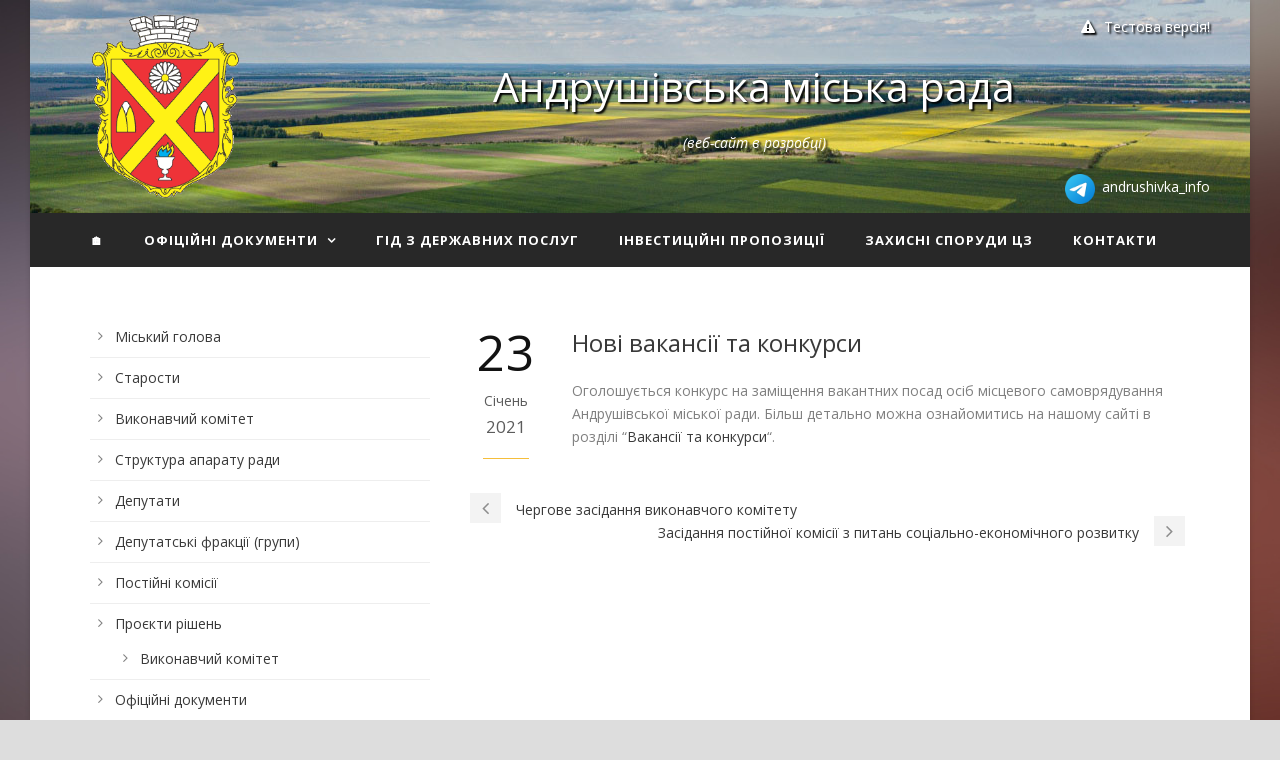

--- FILE ---
content_type: text/html; charset=UTF-8
request_url: https://andrushivka.info/2021/01/23/%D0%BD%D0%BE%D0%B2%D1%96-%D0%B2%D0%B0%D0%BA%D0%B0%D0%BD%D1%81%D1%96%D1%97-%D1%82%D0%B0-%D0%BA%D0%BE%D0%BD%D0%BA%D1%83%D1%80%D1%81%D0%B8-2/
body_size: 66350
content:
<!DOCTYPE html>
<!--[if IE 7]><html class="ie ie7 ltie8 ltie9" lang="uk"><![endif]-->
<!--[if IE 8]><html class="ie ie8 ltie9" lang="uk"><![endif]-->
<!--[if !(IE 7) | !(IE 8)  ]><!-->
<html lang="uk">
<!--<![endif]-->

<head>
	<meta charset="UTF-8" />
	<meta name="viewport" content="width=device-width" />
	<meta property="og:image" content="http://andrushivka.info/wp-content/uploads/2020/12/fb-banner.jpg"/>

	<title>Андрушівська міська рада   &raquo; Нові вакансії та конкурси</title>
	<link rel="pingback" href="https://andrushivka.info/xmlrpc.php" />

	<meta name='robots' content='max-image-preview:large' />
<link rel='dns-prefetch' href='//fonts.googleapis.com' />
<link rel="alternate" type="application/rss+xml" title="Андрушівська міська рада &raquo; стрічка" href="https://andrushivka.info/feed/" />
<link rel="alternate" type="application/rss+xml" title="Андрушівська міська рада &raquo; Канал коментарів" href="https://andrushivka.info/comments/feed/" />
<link rel="alternate" type="application/rss+xml" title="Андрушівська міська рада &raquo; Нові вакансії та конкурси Канал коментарів" href="https://andrushivka.info/2021/01/23/%d0%bd%d0%be%d0%b2%d1%96-%d0%b2%d0%b0%d0%ba%d0%b0%d0%bd%d1%81%d1%96%d1%97-%d1%82%d0%b0-%d0%ba%d0%be%d0%bd%d0%ba%d1%83%d1%80%d1%81%d0%b8-2/feed/" />
<link rel="alternate" title="oEmbed (JSON)" type="application/json+oembed" href="https://andrushivka.info/wp-json/oembed/1.0/embed?url=https%3A%2F%2Fandrushivka.info%2F2021%2F01%2F23%2F%25d0%25bd%25d0%25be%25d0%25b2%25d1%2596-%25d0%25b2%25d0%25b0%25d0%25ba%25d0%25b0%25d0%25bd%25d1%2581%25d1%2596%25d1%2597-%25d1%2582%25d0%25b0-%25d0%25ba%25d0%25be%25d0%25bd%25d0%25ba%25d1%2583%25d1%2580%25d1%2581%25d0%25b8-2%2F" />
<link rel="alternate" title="oEmbed (XML)" type="text/xml+oembed" href="https://andrushivka.info/wp-json/oembed/1.0/embed?url=https%3A%2F%2Fandrushivka.info%2F2021%2F01%2F23%2F%25d0%25bd%25d0%25be%25d0%25b2%25d1%2596-%25d0%25b2%25d0%25b0%25d0%25ba%25d0%25b0%25d0%25bd%25d1%2581%25d1%2596%25d1%2597-%25d1%2582%25d0%25b0-%25d0%25ba%25d0%25be%25d0%25bd%25d0%25ba%25d1%2583%25d1%2580%25d1%2581%25d0%25b8-2%2F&#038;format=xml" />
<style id='wp-img-auto-sizes-contain-inline-css' type='text/css'>
img:is([sizes=auto i],[sizes^="auto," i]){contain-intrinsic-size:3000px 1500px}
/*# sourceURL=wp-img-auto-sizes-contain-inline-css */
</style>
<link rel='stylesheet' id='eo-leaflet.js-css' href='https://andrushivka.info/wp-content/plugins/event-organiser/lib/leaflet/leaflet.min.css?ver=1.4.0' type='text/css' media='all' />
<style id='eo-leaflet.js-inline-css' type='text/css'>
.leaflet-popup-close-button{box-shadow:none!important;}
/*# sourceURL=eo-leaflet.js-inline-css */
</style>
<style id='wp-emoji-styles-inline-css' type='text/css'>

	img.wp-smiley, img.emoji {
		display: inline !important;
		border: none !important;
		box-shadow: none !important;
		height: 1em !important;
		width: 1em !important;
		margin: 0 0.07em !important;
		vertical-align: -0.1em !important;
		background: none !important;
		padding: 0 !important;
	}
/*# sourceURL=wp-emoji-styles-inline-css */
</style>
<style id='wp-block-library-inline-css' type='text/css'>
:root{--wp-block-synced-color:#7a00df;--wp-block-synced-color--rgb:122,0,223;--wp-bound-block-color:var(--wp-block-synced-color);--wp-editor-canvas-background:#ddd;--wp-admin-theme-color:#007cba;--wp-admin-theme-color--rgb:0,124,186;--wp-admin-theme-color-darker-10:#006ba1;--wp-admin-theme-color-darker-10--rgb:0,107,160.5;--wp-admin-theme-color-darker-20:#005a87;--wp-admin-theme-color-darker-20--rgb:0,90,135;--wp-admin-border-width-focus:2px}@media (min-resolution:192dpi){:root{--wp-admin-border-width-focus:1.5px}}.wp-element-button{cursor:pointer}:root .has-very-light-gray-background-color{background-color:#eee}:root .has-very-dark-gray-background-color{background-color:#313131}:root .has-very-light-gray-color{color:#eee}:root .has-very-dark-gray-color{color:#313131}:root .has-vivid-green-cyan-to-vivid-cyan-blue-gradient-background{background:linear-gradient(135deg,#00d084,#0693e3)}:root .has-purple-crush-gradient-background{background:linear-gradient(135deg,#34e2e4,#4721fb 50%,#ab1dfe)}:root .has-hazy-dawn-gradient-background{background:linear-gradient(135deg,#faaca8,#dad0ec)}:root .has-subdued-olive-gradient-background{background:linear-gradient(135deg,#fafae1,#67a671)}:root .has-atomic-cream-gradient-background{background:linear-gradient(135deg,#fdd79a,#004a59)}:root .has-nightshade-gradient-background{background:linear-gradient(135deg,#330968,#31cdcf)}:root .has-midnight-gradient-background{background:linear-gradient(135deg,#020381,#2874fc)}:root{--wp--preset--font-size--normal:16px;--wp--preset--font-size--huge:42px}.has-regular-font-size{font-size:1em}.has-larger-font-size{font-size:2.625em}.has-normal-font-size{font-size:var(--wp--preset--font-size--normal)}.has-huge-font-size{font-size:var(--wp--preset--font-size--huge)}.has-text-align-center{text-align:center}.has-text-align-left{text-align:left}.has-text-align-right{text-align:right}.has-fit-text{white-space:nowrap!important}#end-resizable-editor-section{display:none}.aligncenter{clear:both}.items-justified-left{justify-content:flex-start}.items-justified-center{justify-content:center}.items-justified-right{justify-content:flex-end}.items-justified-space-between{justify-content:space-between}.screen-reader-text{border:0;clip-path:inset(50%);height:1px;margin:-1px;overflow:hidden;padding:0;position:absolute;width:1px;word-wrap:normal!important}.screen-reader-text:focus{background-color:#ddd;clip-path:none;color:#444;display:block;font-size:1em;height:auto;left:5px;line-height:normal;padding:15px 23px 14px;text-decoration:none;top:5px;width:auto;z-index:100000}html :where(.has-border-color){border-style:solid}html :where([style*=border-top-color]){border-top-style:solid}html :where([style*=border-right-color]){border-right-style:solid}html :where([style*=border-bottom-color]){border-bottom-style:solid}html :where([style*=border-left-color]){border-left-style:solid}html :where([style*=border-width]){border-style:solid}html :where([style*=border-top-width]){border-top-style:solid}html :where([style*=border-right-width]){border-right-style:solid}html :where([style*=border-bottom-width]){border-bottom-style:solid}html :where([style*=border-left-width]){border-left-style:solid}html :where(img[class*=wp-image-]){height:auto;max-width:100%}:where(figure){margin:0 0 1em}html :where(.is-position-sticky){--wp-admin--admin-bar--position-offset:var(--wp-admin--admin-bar--height,0px)}@media screen and (max-width:600px){html :where(.is-position-sticky){--wp-admin--admin-bar--position-offset:0px}}

/*# sourceURL=wp-block-library-inline-css */
</style><style id='wp-block-paragraph-inline-css' type='text/css'>
.is-small-text{font-size:.875em}.is-regular-text{font-size:1em}.is-large-text{font-size:2.25em}.is-larger-text{font-size:3em}.has-drop-cap:not(:focus):first-letter{float:left;font-size:8.4em;font-style:normal;font-weight:100;line-height:.68;margin:.05em .1em 0 0;text-transform:uppercase}body.rtl .has-drop-cap:not(:focus):first-letter{float:none;margin-left:.1em}p.has-drop-cap.has-background{overflow:hidden}:root :where(p.has-background){padding:1.25em 2.375em}:where(p.has-text-color:not(.has-link-color)) a{color:inherit}p.has-text-align-left[style*="writing-mode:vertical-lr"],p.has-text-align-right[style*="writing-mode:vertical-rl"]{rotate:180deg}
/*# sourceURL=https://andrushivka.info/wp-includes/blocks/paragraph/style.min.css */
</style>
<style id='global-styles-inline-css' type='text/css'>
:root{--wp--preset--aspect-ratio--square: 1;--wp--preset--aspect-ratio--4-3: 4/3;--wp--preset--aspect-ratio--3-4: 3/4;--wp--preset--aspect-ratio--3-2: 3/2;--wp--preset--aspect-ratio--2-3: 2/3;--wp--preset--aspect-ratio--16-9: 16/9;--wp--preset--aspect-ratio--9-16: 9/16;--wp--preset--color--black: #000000;--wp--preset--color--cyan-bluish-gray: #abb8c3;--wp--preset--color--white: #ffffff;--wp--preset--color--pale-pink: #f78da7;--wp--preset--color--vivid-red: #cf2e2e;--wp--preset--color--luminous-vivid-orange: #ff6900;--wp--preset--color--luminous-vivid-amber: #fcb900;--wp--preset--color--light-green-cyan: #7bdcb5;--wp--preset--color--vivid-green-cyan: #00d084;--wp--preset--color--pale-cyan-blue: #8ed1fc;--wp--preset--color--vivid-cyan-blue: #0693e3;--wp--preset--color--vivid-purple: #9b51e0;--wp--preset--gradient--vivid-cyan-blue-to-vivid-purple: linear-gradient(135deg,rgb(6,147,227) 0%,rgb(155,81,224) 100%);--wp--preset--gradient--light-green-cyan-to-vivid-green-cyan: linear-gradient(135deg,rgb(122,220,180) 0%,rgb(0,208,130) 100%);--wp--preset--gradient--luminous-vivid-amber-to-luminous-vivid-orange: linear-gradient(135deg,rgb(252,185,0) 0%,rgb(255,105,0) 100%);--wp--preset--gradient--luminous-vivid-orange-to-vivid-red: linear-gradient(135deg,rgb(255,105,0) 0%,rgb(207,46,46) 100%);--wp--preset--gradient--very-light-gray-to-cyan-bluish-gray: linear-gradient(135deg,rgb(238,238,238) 0%,rgb(169,184,195) 100%);--wp--preset--gradient--cool-to-warm-spectrum: linear-gradient(135deg,rgb(74,234,220) 0%,rgb(151,120,209) 20%,rgb(207,42,186) 40%,rgb(238,44,130) 60%,rgb(251,105,98) 80%,rgb(254,248,76) 100%);--wp--preset--gradient--blush-light-purple: linear-gradient(135deg,rgb(255,206,236) 0%,rgb(152,150,240) 100%);--wp--preset--gradient--blush-bordeaux: linear-gradient(135deg,rgb(254,205,165) 0%,rgb(254,45,45) 50%,rgb(107,0,62) 100%);--wp--preset--gradient--luminous-dusk: linear-gradient(135deg,rgb(255,203,112) 0%,rgb(199,81,192) 50%,rgb(65,88,208) 100%);--wp--preset--gradient--pale-ocean: linear-gradient(135deg,rgb(255,245,203) 0%,rgb(182,227,212) 50%,rgb(51,167,181) 100%);--wp--preset--gradient--electric-grass: linear-gradient(135deg,rgb(202,248,128) 0%,rgb(113,206,126) 100%);--wp--preset--gradient--midnight: linear-gradient(135deg,rgb(2,3,129) 0%,rgb(40,116,252) 100%);--wp--preset--font-size--small: 13px;--wp--preset--font-size--medium: 20px;--wp--preset--font-size--large: 36px;--wp--preset--font-size--x-large: 42px;--wp--preset--spacing--20: 0.44rem;--wp--preset--spacing--30: 0.67rem;--wp--preset--spacing--40: 1rem;--wp--preset--spacing--50: 1.5rem;--wp--preset--spacing--60: 2.25rem;--wp--preset--spacing--70: 3.38rem;--wp--preset--spacing--80: 5.06rem;--wp--preset--shadow--natural: 6px 6px 9px rgba(0, 0, 0, 0.2);--wp--preset--shadow--deep: 12px 12px 50px rgba(0, 0, 0, 0.4);--wp--preset--shadow--sharp: 6px 6px 0px rgba(0, 0, 0, 0.2);--wp--preset--shadow--outlined: 6px 6px 0px -3px rgb(255, 255, 255), 6px 6px rgb(0, 0, 0);--wp--preset--shadow--crisp: 6px 6px 0px rgb(0, 0, 0);}:where(.is-layout-flex){gap: 0.5em;}:where(.is-layout-grid){gap: 0.5em;}body .is-layout-flex{display: flex;}.is-layout-flex{flex-wrap: wrap;align-items: center;}.is-layout-flex > :is(*, div){margin: 0;}body .is-layout-grid{display: grid;}.is-layout-grid > :is(*, div){margin: 0;}:where(.wp-block-columns.is-layout-flex){gap: 2em;}:where(.wp-block-columns.is-layout-grid){gap: 2em;}:where(.wp-block-post-template.is-layout-flex){gap: 1.25em;}:where(.wp-block-post-template.is-layout-grid){gap: 1.25em;}.has-black-color{color: var(--wp--preset--color--black) !important;}.has-cyan-bluish-gray-color{color: var(--wp--preset--color--cyan-bluish-gray) !important;}.has-white-color{color: var(--wp--preset--color--white) !important;}.has-pale-pink-color{color: var(--wp--preset--color--pale-pink) !important;}.has-vivid-red-color{color: var(--wp--preset--color--vivid-red) !important;}.has-luminous-vivid-orange-color{color: var(--wp--preset--color--luminous-vivid-orange) !important;}.has-luminous-vivid-amber-color{color: var(--wp--preset--color--luminous-vivid-amber) !important;}.has-light-green-cyan-color{color: var(--wp--preset--color--light-green-cyan) !important;}.has-vivid-green-cyan-color{color: var(--wp--preset--color--vivid-green-cyan) !important;}.has-pale-cyan-blue-color{color: var(--wp--preset--color--pale-cyan-blue) !important;}.has-vivid-cyan-blue-color{color: var(--wp--preset--color--vivid-cyan-blue) !important;}.has-vivid-purple-color{color: var(--wp--preset--color--vivid-purple) !important;}.has-black-background-color{background-color: var(--wp--preset--color--black) !important;}.has-cyan-bluish-gray-background-color{background-color: var(--wp--preset--color--cyan-bluish-gray) !important;}.has-white-background-color{background-color: var(--wp--preset--color--white) !important;}.has-pale-pink-background-color{background-color: var(--wp--preset--color--pale-pink) !important;}.has-vivid-red-background-color{background-color: var(--wp--preset--color--vivid-red) !important;}.has-luminous-vivid-orange-background-color{background-color: var(--wp--preset--color--luminous-vivid-orange) !important;}.has-luminous-vivid-amber-background-color{background-color: var(--wp--preset--color--luminous-vivid-amber) !important;}.has-light-green-cyan-background-color{background-color: var(--wp--preset--color--light-green-cyan) !important;}.has-vivid-green-cyan-background-color{background-color: var(--wp--preset--color--vivid-green-cyan) !important;}.has-pale-cyan-blue-background-color{background-color: var(--wp--preset--color--pale-cyan-blue) !important;}.has-vivid-cyan-blue-background-color{background-color: var(--wp--preset--color--vivid-cyan-blue) !important;}.has-vivid-purple-background-color{background-color: var(--wp--preset--color--vivid-purple) !important;}.has-black-border-color{border-color: var(--wp--preset--color--black) !important;}.has-cyan-bluish-gray-border-color{border-color: var(--wp--preset--color--cyan-bluish-gray) !important;}.has-white-border-color{border-color: var(--wp--preset--color--white) !important;}.has-pale-pink-border-color{border-color: var(--wp--preset--color--pale-pink) !important;}.has-vivid-red-border-color{border-color: var(--wp--preset--color--vivid-red) !important;}.has-luminous-vivid-orange-border-color{border-color: var(--wp--preset--color--luminous-vivid-orange) !important;}.has-luminous-vivid-amber-border-color{border-color: var(--wp--preset--color--luminous-vivid-amber) !important;}.has-light-green-cyan-border-color{border-color: var(--wp--preset--color--light-green-cyan) !important;}.has-vivid-green-cyan-border-color{border-color: var(--wp--preset--color--vivid-green-cyan) !important;}.has-pale-cyan-blue-border-color{border-color: var(--wp--preset--color--pale-cyan-blue) !important;}.has-vivid-cyan-blue-border-color{border-color: var(--wp--preset--color--vivid-cyan-blue) !important;}.has-vivid-purple-border-color{border-color: var(--wp--preset--color--vivid-purple) !important;}.has-vivid-cyan-blue-to-vivid-purple-gradient-background{background: var(--wp--preset--gradient--vivid-cyan-blue-to-vivid-purple) !important;}.has-light-green-cyan-to-vivid-green-cyan-gradient-background{background: var(--wp--preset--gradient--light-green-cyan-to-vivid-green-cyan) !important;}.has-luminous-vivid-amber-to-luminous-vivid-orange-gradient-background{background: var(--wp--preset--gradient--luminous-vivid-amber-to-luminous-vivid-orange) !important;}.has-luminous-vivid-orange-to-vivid-red-gradient-background{background: var(--wp--preset--gradient--luminous-vivid-orange-to-vivid-red) !important;}.has-very-light-gray-to-cyan-bluish-gray-gradient-background{background: var(--wp--preset--gradient--very-light-gray-to-cyan-bluish-gray) !important;}.has-cool-to-warm-spectrum-gradient-background{background: var(--wp--preset--gradient--cool-to-warm-spectrum) !important;}.has-blush-light-purple-gradient-background{background: var(--wp--preset--gradient--blush-light-purple) !important;}.has-blush-bordeaux-gradient-background{background: var(--wp--preset--gradient--blush-bordeaux) !important;}.has-luminous-dusk-gradient-background{background: var(--wp--preset--gradient--luminous-dusk) !important;}.has-pale-ocean-gradient-background{background: var(--wp--preset--gradient--pale-ocean) !important;}.has-electric-grass-gradient-background{background: var(--wp--preset--gradient--electric-grass) !important;}.has-midnight-gradient-background{background: var(--wp--preset--gradient--midnight) !important;}.has-small-font-size{font-size: var(--wp--preset--font-size--small) !important;}.has-medium-font-size{font-size: var(--wp--preset--font-size--medium) !important;}.has-large-font-size{font-size: var(--wp--preset--font-size--large) !important;}.has-x-large-font-size{font-size: var(--wp--preset--font-size--x-large) !important;}
/*# sourceURL=global-styles-inline-css */
</style>

<style id='classic-theme-styles-inline-css' type='text/css'>
/*! This file is auto-generated */
.wp-block-button__link{color:#fff;background-color:#32373c;border-radius:9999px;box-shadow:none;text-decoration:none;padding:calc(.667em + 2px) calc(1.333em + 2px);font-size:1.125em}.wp-block-file__button{background:#32373c;color:#fff;text-decoration:none}
/*# sourceURL=/wp-includes/css/classic-themes.min.css */
</style>
<link rel='stylesheet' id='osm-map-css-css' href='https://andrushivka.info/wp-content/plugins/osm/css/osm_map.css?ver=6.9' type='text/css' media='all' />
<link rel='stylesheet' id='osm-ol3-css-css' href='https://andrushivka.info/wp-content/plugins/osm/js/OL/10.4.0/ol.css?ver=6.9' type='text/css' media='all' />
<link rel='stylesheet' id='osm-ol3-ext-css-css' href='https://andrushivka.info/wp-content/plugins/osm/css/osm_map_v3.css?ver=6.9' type='text/css' media='all' />
<link rel='stylesheet' id='searchandfilter-css' href='http://andrushivka.info/wp-content/plugins/search-filter/style.css?ver=1' type='text/css' media='all' />
<link rel='stylesheet' id='style-css' href='https://andrushivka.info/wp-content/themes/mediso/style.css?ver=6.9' type='text/css' media='all' />
<link rel='stylesheet' id='Open-Sans-google-font-css' href='https://fonts.googleapis.com/css?family=Open+Sans%3A300%2C300italic%2Cregular%2Citalic%2C600%2C600italic%2C700%2C700italic%2C800%2C800italic&#038;subset=greek%2Ccyrillic-ext%2Ccyrillic%2Clatin%2Clatin-ext%2Cvietnamese%2Cgreek-ext&#038;ver=6.9' type='text/css' media='all' />
<link rel='stylesheet' id='superfish-css' href='https://andrushivka.info/wp-content/themes/mediso/plugins/superfish/css/superfish.css?ver=6.9' type='text/css' media='all' />
<link rel='stylesheet' id='dlmenu-css' href='https://andrushivka.info/wp-content/themes/mediso/plugins/dl-menu/component.css?ver=6.9' type='text/css' media='all' />
<link rel='stylesheet' id='font-awesome-css' href='https://andrushivka.info/wp-content/themes/mediso/plugins/font-awesome/css/font-awesome.min.css?ver=6.9' type='text/css' media='all' />
<link rel='stylesheet' id='jquery-fancybox-css' href='https://andrushivka.info/wp-content/themes/mediso/plugins/fancybox/jquery.fancybox.css?ver=6.9' type='text/css' media='all' />
<link rel='stylesheet' id='mediso-flexslider-css' href='https://andrushivka.info/wp-content/themes/mediso/plugins/flexslider/flexslider.css?ver=6.9' type='text/css' media='all' />
<link rel='stylesheet' id='style-responsive-css' href='https://andrushivka.info/wp-content/themes/mediso/stylesheet/style-responsive.css?ver=6.9' type='text/css' media='all' />
<link rel='stylesheet' id='style-custom-css' href='https://andrushivka.info/wp-content/themes/mediso/stylesheet/style-custom.css?ver=6.9' type='text/css' media='all' />
<script type="text/javascript" src="https://andrushivka.info/wp-includes/js/jquery/jquery.min.js?ver=3.7.1" id="jquery-core-js"></script>
<script type="text/javascript" src="https://andrushivka.info/wp-includes/js/jquery/jquery-migrate.min.js?ver=3.4.1" id="jquery-migrate-js"></script>
<script type="text/javascript" src="https://andrushivka.info/wp-content/plugins/osm/js/OL/2.13.1/OpenLayers.js?ver=6.9" id="osm-ol-library-js"></script>
<script type="text/javascript" src="https://andrushivka.info/wp-content/plugins/osm/js/OSM/openlayers/OpenStreetMap.js?ver=6.9" id="osm-osm-library-js"></script>
<script type="text/javascript" src="https://andrushivka.info/wp-content/plugins/osm/js/OSeaM/harbours.js?ver=6.9" id="osm-harbours-library-js"></script>
<script type="text/javascript" src="https://andrushivka.info/wp-content/plugins/osm/js/OSeaM/map_utils.js?ver=6.9" id="osm-map-utils-library-js"></script>
<script type="text/javascript" src="https://andrushivka.info/wp-content/plugins/osm/js/OSeaM/utilities.js?ver=6.9" id="osm-utilities-library-js"></script>
<script type="text/javascript" src="https://andrushivka.info/wp-content/plugins/osm/js/osm-plugin-lib.js?ver=6.9" id="OsmScript-js"></script>
<script type="text/javascript" src="https://andrushivka.info/wp-content/plugins/osm/js/polyfill/v2/polyfill.min.js?features=requestAnimationFrame%2CElement.prototype.classList%2CURL&amp;ver=6.9" id="osm-polyfill-js"></script>
<script type="text/javascript" src="https://andrushivka.info/wp-content/plugins/osm/js/OL/10.4.0/ol.js?ver=6.9" id="osm-ol3-library-js"></script>
<script type="text/javascript" src="https://andrushivka.info/wp-content/plugins/osm/js/osm-v3-plugin-lib.js?ver=6.9" id="osm-ol3-ext-library-js"></script>
<script type="text/javascript" src="https://andrushivka.info/wp-content/plugins/osm/js/osm-metabox-events.js?ver=6.9" id="osm-ol3-metabox-events-js"></script>
<script type="text/javascript" src="https://andrushivka.info/wp-content/plugins/osm/js/osm-startup-lib.js?ver=6.9" id="osm-map-startup-js"></script>
<link rel="https://api.w.org/" href="https://andrushivka.info/wp-json/" /><link rel="alternate" title="JSON" type="application/json" href="https://andrushivka.info/wp-json/wp/v2/posts/1390" /><link rel="EditURI" type="application/rsd+xml" title="RSD" href="https://andrushivka.info/xmlrpc.php?rsd" />
<meta name="generator" content="WordPress 6.9" />
<link rel="canonical" href="https://andrushivka.info/2021/01/23/%d0%bd%d0%be%d0%b2%d1%96-%d0%b2%d0%b0%d0%ba%d0%b0%d0%bd%d1%81%d1%96%d1%97-%d1%82%d0%b0-%d0%ba%d0%be%d0%bd%d0%ba%d1%83%d1%80%d1%81%d0%b8-2/" />
<link rel='shortlink' href='https://andrushivka.info/?p=1390' />
<script type="text/javascript"> 

/**  all layers have to be in this global array - in further process each map will have something like vectorM[map_ol3js_n][layer_n] */
var vectorM = [[]];


/** put translations from PHP/mo to JavaScript */
var translations = [];

/** global GET-Parameters */
var HTTP_GET_VARS = [];

</script><!-- OSM plugin V6.1.13: did not add geo meta tags. --> 
<!-- Analytics by WP Statistics - https://wp-statistics.com -->
<!-- load the script for older ie version -->
<!--[if lt IE 9]>
<script src="https://andrushivka.info/wp-content/themes/mediso/javascript/html5.js" type="text/javascript"></script>
<script src="https://andrushivka.info/wp-content/themes/mediso/plugins/easy-pie-chart/excanvas.js" type="text/javascript"></script>
<![endif]-->
<link rel="icon" href="https://andrushivka.info/wp-content/uploads/2020/11/cropped-Coat_of_Arms_of_Andrushivka-square-32x32.png" sizes="32x32" />
<link rel="icon" href="https://andrushivka.info/wp-content/uploads/2020/11/cropped-Coat_of_Arms_of_Andrushivka-square-192x192.png" sizes="192x192" />
<link rel="apple-touch-icon" href="https://andrushivka.info/wp-content/uploads/2020/11/cropped-Coat_of_Arms_of_Andrushivka-square-180x180.png" />
<meta name="msapplication-TileImage" content="https://andrushivka.info/wp-content/uploads/2020/11/cropped-Coat_of_Arms_of_Andrushivka-square-270x270.png" />
<link rel='stylesheet' id='eo_front-css' href='https://andrushivka.info/wp-content/plugins/event-organiser/css/eventorganiser-front-end.min.css?ver=3.12.5' type='text/css' media='all' />
</head>

<body class="wp-singular post-template-default single single-post postid-1390 single-format-standard wp-theme-mediso metaslider-plugin">
<img class="gdlr-full-boxed-background" src="https://andrushivka.info/wp-content/uploads/2020/12/bg-3.jpg" alt="" /><div class="body-wrapper gdlr-boxed-style float-menu" data-home="https://andrushivka.info" >
		<header class="gdlr-header-wrapper gdlr-header-style-2 gdlr-centered">

		<!-- top navigation -->
		
		<!-- logo -->
				<div class="gdlr-header-substitute">
			<div class="gdlr-header-inner">
				<div class="gdlr-header-container container">

					
<style>
	.andr2023addition-top-nav-alert-tooltip {
		color: #fff;
	    text-shadow: 2px 2px 2px black;
	}

	.andr2020addition-top-nav-alert {
		position: absolute;
		top: 0;
		right: 0;
	}
</style>

<div class="andr2020addition-top-nav-alert">
    <span class="andr2023addition-top-nav-alert-tooltip">
	    <i class="fa fa-warning-sign icon-warning-sign"></i>

	    Тестова версія!
	</span>

    <div class="andr2020addition-top-nav-alert-tooltip">
        <b>Увага!</b> Веб-сайт працює в тестовому режимі. Деякі файли можуть бути тимчасово недоступні. Дана сторінка є неточною копією текстового документу рішення з можливими змінами форматування. Для перегляду точної копії, звертайтесь до оригіналу файлу, доступного для завантаження.
    </div>
</div>
					<!-- logo -->
					<div class="gdlr-logo gdlr-align-left">
												<a href="https://andrushivka.info" >
							<img src="https://andrushivka.info/wp-content/uploads/2020/11/Coat_of_Arms_of_Andrushivka.png" alt="" width="220" height="268" />						
						</a>
												<div class="gdlr-responsive-navigation dl-menuwrapper" id="gdlr-responsive-navigation" ><button class="dl-trigger">Open Menu</button><ul id="menu-%d0%be%d1%81%d0%bd%d0%be%d0%b2%d0%bd%d0%b5-%d0%b2%d0%b5%d1%80%d1%85%d0%bd%d1%94-%d0%bc%d0%b5%d0%bd%d1%8e-%d1%81%d0%b0%d0%b9%d1%82%d1%83" class="dl-menu gdlr-main-mobile-menu"><li id="menu-item-67" class="menu-item menu-item-type-custom menu-item-object-custom menu-item-home menu-item-67"><a href="http://andrushivka.info/">🏠</a></li>
<li id="menu-item-255" class="menu-item menu-item-type-post_type menu-item-object-page menu-item-has-children menu-item-255"><a href="https://andrushivka.info/%d0%be%d1%84%d1%96%d1%86%d1%96%d0%b9%d0%bd%d1%96-%d0%b4%d0%be%d0%ba%d1%83%d0%bc%d0%b5%d0%bd%d1%82%d0%b8/">Офіційні документи</a>
<ul class="dl-submenu">
	<li id="menu-item-410" class="menu-item menu-item-type-post_type menu-item-object-page menu-item-410"><a href="https://andrushivka.info/%d0%be%d1%84%d1%96%d1%86%d1%96%d0%b9%d0%bd%d1%96-%d0%b4%d0%be%d0%ba%d1%83%d0%bc%d0%b5%d0%bd%d1%82%d0%b8/%d1%81%d0%b5%d1%81%d1%96%d1%97/">Сесії та поіменне голосування</a></li>
	<li id="menu-item-417" class="menu-item menu-item-type-post_type menu-item-object-page menu-item-417"><a href="https://andrushivka.info/%d0%be%d1%84%d1%96%d1%86%d1%96%d0%b9%d0%bd%d1%96-%d0%b4%d0%be%d0%ba%d1%83%d0%bc%d0%b5%d0%bd%d1%82%d0%b8/%d1%80%d0%be%d0%b7%d0%bf%d0%be%d1%80%d1%8f%d0%b4%d0%b6%d0%b5%d0%bd%d0%bd%d1%8f-%d0%bc%d1%96%d1%81%d1%8c%d0%ba%d0%be%d0%b3%d0%be-%d0%b3%d0%be%d0%bb%d0%be%d0%b2%d0%b8/">Розпорядження міського голови</a></li>
	<li id="menu-item-1661" class="menu-item menu-item-type-post_type menu-item-object-page menu-item-1661"><a href="https://andrushivka.info/%d0%be%d1%84%d1%96%d1%86%d1%96%d0%b9%d0%bd%d1%96-%d0%b4%d0%be%d0%ba%d1%83%d0%bc%d0%b5%d0%bd%d1%82%d0%b8/%d0%bf%d1%80%d0%be%d1%82%d0%be%d0%ba%d0%be%d0%bb%d0%b8-%d0%bf%d0%be%d1%81%d1%82%d1%96%d0%b9%d0%bd%d0%b8%d1%85-%d0%ba%d0%be%d0%bc%d1%96%d1%81%d1%96%d0%b9/">Протоколи постійних комісій</a></li>
</ul>
</li>
<li id="menu-item-10818" class="menu-item menu-item-type-custom menu-item-object-custom menu-item-10818"><a target="_blank" href="https://guide.diia.gov.ua/">Гід з державних послуг</a></li>
<li id="menu-item-26168" class="menu-item menu-item-type-post_type menu-item-object-page menu-item-26168"><a href="https://andrushivka.info/investment-proposals/">Інвестиційні пропозиції</a></li>
<li id="menu-item-31866" class="menu-item menu-item-type-post_type menu-item-object-page menu-item-31866"><a href="https://andrushivka.info/shelters/">Захисні споруди ЦЗ</a></li>
<li id="menu-item-68" class="menu-item menu-item-type-post_type menu-item-object-page menu-item-68"><a href="https://andrushivka.info/contacts/">Контакти</a></li>
</ul></div>					</div>
					
										<div class="gdlr-logo-right-text gdlr-align-left">
						<h2 class="amr-custom-header-title"><a href="/">Андрушівська міська рада</a></h2>
<i class="amr-custom-header-description">(веб-сайт в розробці)</i>					</div>
					<div class="clear"></div>
									</div>
			</div>
		</div>
				
		<!-- navigation -->
		<div class="gdlr-navigation-substitute"><div class="gdlr-navigation-wrapper gdlr-style-2 gdlr-centered"><div class="gdlr-navigation-container container"><div class="andr2020addition-top-nav-social">
	<div class="social-icon">
<a href="#" target="_blank" >
<img width="32" height="32" src="https://andrushivka.info/wp-content/themes/mediso/images/light/social-icon/facebook.png" alt="Facebook" />
</a>
</div>
<div class="social-icon">
<a href="#" target="_blank" >
<img width="32" height="32" src="https://andrushivka.info/wp-content/themes/mediso/images/light/social-icon/youtube.png" alt="Youtube" />
</a>
</div>
<div class="clear"></div></div>

<div class="andr2020addition-top-nav-alert andr2022addition-top-nav-alert">
    <a href="https://t.me/andrushivka_info" target="_blank">
    	<img src="/wp-content/uploads/2022/03/icons8-telegram-app-48.png" alt="Офіційний телеграм канал Андрушівської міської ради" class="andr2022addition-top-nav-alert-social-icon">
    	andrushivka_info
    </a>
</div>

<nav class="gdlr-navigation" id="gdlr-main-navigation" role="navigation"><ul id="menu-%d0%be%d1%81%d0%bd%d0%be%d0%b2%d0%bd%d0%b5-%d0%b2%d0%b5%d1%80%d1%85%d0%bd%d1%94-%d0%bc%d0%b5%d0%bd%d1%8e-%d1%81%d0%b0%d0%b9%d1%82%d1%83-1" class="sf-menu gdlr-main-menu"><li  class="menu-item menu-item-type-custom menu-item-object-custom menu-item-home menu-item-67menu-item menu-item-type-custom menu-item-object-custom menu-item-home menu-item-67 gdlr-normal-menu"><a href="http://andrushivka.info/">🏠</a></li>
<li  class="menu-item menu-item-type-post_type menu-item-object-page menu-item-has-children menu-item-255menu-item menu-item-type-post_type menu-item-object-page menu-item-has-children menu-item-255 gdlr-normal-menu"><a href="https://andrushivka.info/%d0%be%d1%84%d1%96%d1%86%d1%96%d0%b9%d0%bd%d1%96-%d0%b4%d0%be%d0%ba%d1%83%d0%bc%d0%b5%d0%bd%d1%82%d0%b8/">Офіційні документи</a>
<ul class="sub-menu">
	<li  class="menu-item menu-item-type-post_type menu-item-object-page menu-item-410"><a href="https://andrushivka.info/%d0%be%d1%84%d1%96%d1%86%d1%96%d0%b9%d0%bd%d1%96-%d0%b4%d0%be%d0%ba%d1%83%d0%bc%d0%b5%d0%bd%d1%82%d0%b8/%d1%81%d0%b5%d1%81%d1%96%d1%97/">Сесії та поіменне голосування</a></li>
	<li  class="menu-item menu-item-type-post_type menu-item-object-page menu-item-417"><a href="https://andrushivka.info/%d0%be%d1%84%d1%96%d1%86%d1%96%d0%b9%d0%bd%d1%96-%d0%b4%d0%be%d0%ba%d1%83%d0%bc%d0%b5%d0%bd%d1%82%d0%b8/%d1%80%d0%be%d0%b7%d0%bf%d0%be%d1%80%d1%8f%d0%b4%d0%b6%d0%b5%d0%bd%d0%bd%d1%8f-%d0%bc%d1%96%d1%81%d1%8c%d0%ba%d0%be%d0%b3%d0%be-%d0%b3%d0%be%d0%bb%d0%be%d0%b2%d0%b8/">Розпорядження міського голови</a></li>
	<li  class="menu-item menu-item-type-post_type menu-item-object-page menu-item-1661"><a href="https://andrushivka.info/%d0%be%d1%84%d1%96%d1%86%d1%96%d0%b9%d0%bd%d1%96-%d0%b4%d0%be%d0%ba%d1%83%d0%bc%d0%b5%d0%bd%d1%82%d0%b8/%d0%bf%d1%80%d0%be%d1%82%d0%be%d0%ba%d0%be%d0%bb%d0%b8-%d0%bf%d0%be%d1%81%d1%82%d1%96%d0%b9%d0%bd%d0%b8%d1%85-%d0%ba%d0%be%d0%bc%d1%96%d1%81%d1%96%d0%b9/">Протоколи постійних комісій</a></li>
</ul>
</li>
<li  class="menu-item menu-item-type-custom menu-item-object-custom menu-item-10818menu-item menu-item-type-custom menu-item-object-custom menu-item-10818 gdlr-normal-menu"><a target="_blank" href="https://guide.diia.gov.ua/">Гід з державних послуг</a></li>
<li  class="menu-item menu-item-type-post_type menu-item-object-page menu-item-26168menu-item menu-item-type-post_type menu-item-object-page menu-item-26168 gdlr-normal-menu"><a href="https://andrushivka.info/investment-proposals/">Інвестиційні пропозиції</a></li>
<li  class="menu-item menu-item-type-post_type menu-item-object-page menu-item-31866menu-item menu-item-type-post_type menu-item-object-page menu-item-31866 gdlr-normal-menu"><a href="https://andrushivka.info/shelters/">Захисні споруди ЦЗ</a></li>
<li  class="menu-item menu-item-type-post_type menu-item-object-page menu-item-68menu-item menu-item-type-post_type menu-item-object-page menu-item-68 gdlr-normal-menu"><a href="https://andrushivka.info/contacts/">Контакти</a></li>
</ul></nav><div class="clear"></div></div></div></div>
		<div class="clear"></div>
		
			<div class="gdlr-page-title-wrapper"  >
			<div class="gdlr-page-title-overlay"></div>
			<div class="gdlr-page-title-container container" >
				<h3 class="gdlr-page-title"></h3>
							</div>	
		</div>	
		<!-- is search -->	</header>
		<div class="content-wrapper"><div class="gdlr-content">

		<div class="with-sidebar-wrapper">
		<div class="with-sidebar-container container">
			<div class="with-sidebar-left twelve columns">
				<div class="with-sidebar-content eight columns">
					<div class="gdlr-item gdlr-blog-full gdlr-item-start-content">
					
						<!-- get the content based on post format -->
						
<article id="post-1390" class="post-1390 post type-post status-publish format-standard hentry category-news">
	<div class="gdlr-standard-style">
			
		<div class="blog-date-wrapper">
			<span class="blog-date-day">23</span>
			<span class="blog-date-month">Січень</span>
			<span class="blog-date-year">2021</span>
		</div>

		<div class="blog-content-wrapper">
			<header class="post-header">
									<h1 class="gdlr-blog-title">Нові вакансії та конкурси</h1>
				
								<div class="clear"></div>
			</header><!-- entry-header -->

			<div class="gdlr-blog-content">
<p>Оголошується конкурс на заміщення вакантних посад осіб місцевого самоврядування Андрушівської міської ради. Більш детально можна ознайомитись на нашому сайті в розділі “<a href="http://andrushivka.info/%d0%b2%d0%b0%d0%ba%d0%b0%d0%bd%d1%81%d1%96%d1%97-%d1%82%d0%b0-%d0%ba%d0%be%d0%bd%d0%ba%d1%83%d1%80%d1%81%d0%b8/">Вакансії та конкурси</a>“.</p>
</div>
						<div class="gdlr-single-blog-tag">
							</div>
					</div> <!-- blog content wrapper -->
	</div>
</article><!-- #post -->
						
						<nav class="gdlr-single-nav">
							<div class="previous-nav"><a href="https://andrushivka.info/2021/01/22/%d1%87%d0%b5%d1%80%d0%b3%d0%be%d0%b2%d0%b5-%d0%b7%d0%b0%d1%81%d1%96%d0%b4%d0%b0%d0%bd%d0%bd%d1%8f-%d0%b2%d0%b8%d0%ba%d0%be%d0%bd%d0%b0%d0%b2%d1%87%d0%be%d0%b3%d0%be-%d0%ba%d0%be%d0%bc%d1%96%d1%82/" rel="prev"><i class="icon-angle-left"></i><span>Чергове засідання виконавчого комітету</span></a></div>							<div class="next-nav"><a href="https://andrushivka.info/2021/01/25/%d0%b7%d0%b0%d1%81%d1%96%d0%b4%d0%b0%d0%bd%d0%bd%d1%8f-%d0%bf%d0%be%d1%81%d1%82%d1%96%d0%b9%d0%bd%d0%be%d1%97-%d0%ba%d0%be%d0%bc%d1%96%d1%81%d1%96%d1%97-%d0%b7-%d0%bf%d0%b8%d1%82%d0%b0%d0%bd%d1%8c/" rel="next"><span>Засідання постійної комісії з питань соціально-економічного розвитку</span><i class="icon-angle-right"></i></a></div>							<div class="clear"></div>
						</nav><!-- .nav-single -->

						<!-- about author section -->
						
						
										</div>
				</div>
				
<div class="gdlr-sidebar gdlr-left-sidebar four columns">
	<div class="gdlr-item-start-content sidebar-left-item" >
	<div id="nav_menu-2" class="widget widget_nav_menu gdlr-item gdlr-widget"><div class="menu-%d0%b1%d0%be%d0%ba%d0%be%d0%b2%d0%b5-%d0%bc%d0%b5%d0%bd%d1%8e-container"><ul id="menu-%d0%b1%d0%be%d0%ba%d0%be%d0%b2%d0%b5-%d0%bc%d0%b5%d0%bd%d1%8e" class="menu"><li id="menu-item-225" class="menu-item menu-item-type-post_type menu-item-object-page menu-item-225"><a href="https://andrushivka.info/head/">Міський голова</a></li>
<li id="menu-item-226" class="menu-item menu-item-type-post_type menu-item-object-page menu-item-226"><a href="https://andrushivka.info/starosty/">Старости</a></li>
<li id="menu-item-227" class="menu-item menu-item-type-post_type menu-item-object-page menu-item-227"><a href="https://andrushivka.info/executive-committee/">Виконавчий комітет</a></li>
<li id="menu-item-228" class="menu-item menu-item-type-post_type menu-item-object-page menu-item-228"><a href="https://andrushivka.info/community-apparatus-structure/">Структура апарату ради</a></li>
<li id="menu-item-229" class="menu-item menu-item-type-post_type menu-item-object-page menu-item-229"><a href="https://andrushivka.info/deputies/">Депутати</a></li>
<li id="menu-item-499" class="menu-item menu-item-type-post_type menu-item-object-page menu-item-499"><a href="https://andrushivka.info/%d0%b4%d0%b5%d0%bf%d1%83%d1%82%d0%b0%d1%82%d1%81%d1%8c%d0%ba%d1%96-%d1%84%d1%80%d0%b0%d0%ba%d1%86%d1%96%d1%97-%d0%b3%d1%80%d1%83%d0%bf%d0%b8/">Депутатські фракції (групи)</a></li>
<li id="menu-item-230" class="menu-item menu-item-type-post_type menu-item-object-page menu-item-230"><a href="https://andrushivka.info/postiyni-komisiyi/">Постійні комісії</a></li>
<li id="menu-item-1238" class="menu-item menu-item-type-post_type menu-item-object-page menu-item-has-children menu-item-1238"><a href="https://andrushivka.info/document-projects/">Проєкти рішень</a>
<ul class="sub-menu">
	<li id="menu-item-1283" class="menu-item menu-item-type-post_type menu-item-object-page menu-item-1283"><a href="https://andrushivka.info/executive-committee-projects/">Виконавчий комітет</a></li>
</ul>
</li>
<li id="menu-item-266" class="menu-item menu-item-type-post_type menu-item-object-page menu-item-266"><a href="https://andrushivka.info/%d0%be%d1%84%d1%96%d1%86%d1%96%d0%b9%d0%bd%d1%96-%d0%b4%d0%be%d0%ba%d1%83%d0%bc%d0%b5%d0%bd%d1%82%d0%b8/">Офіційні документи</a></li>
<li id="menu-item-234" class="menu-item menu-item-type-post_type menu-item-object-page menu-item-has-children menu-item-234"><a href="https://andrushivka.info/citizens-appeals/">Звернення громадян</a>
<ul class="sub-menu">
	<li id="menu-item-5004" class="menu-item menu-item-type-post_type menu-item-object-page menu-item-5004"><a href="https://andrushivka.info/citizens-appeals/citizens-appeals-stats/">Статистика по зверненню громадян</a></li>
	<li id="menu-item-5010" class="menu-item menu-item-type-post_type menu-item-object-page menu-item-5010"><a href="https://andrushivka.info/citizens-appeals/electronic-application/">Електронне звернення</a></li>
</ul>
</li>
<li id="menu-item-5016" class="menu-item menu-item-type-post_type menu-item-object-page menu-item-has-children menu-item-5016"><a href="https://andrushivka.info/public-information/">Публічна інформація</a>
<ul class="sub-menu">
	<li id="menu-item-5021" class="menu-item menu-item-type-post_type menu-item-object-page menu-item-5021"><a href="https://andrushivka.info/public-information/public-information-stats/">Статистика</a></li>
	<li id="menu-item-5026" class="menu-item menu-item-type-post_type menu-item-object-page menu-item-5026"><a href="https://andrushivka.info/public-information/%d0%b5%d0%bb%d0%b5%d0%ba%d1%82%d1%80%d0%be%d0%bd%d0%bd%d1%96-%d1%84%d0%be%d1%80%d0%bc%d0%b8/">Електронні форми</a></li>
</ul>
</li>
<li id="menu-item-23574" class="menu-item menu-item-type-post_type menu-item-object-page menu-item-23574"><a href="https://andrushivka.info/electronic-petitions/">Електронні петиції</a></li>
<li id="menu-item-236" class="menu-item menu-item-type-post_type menu-item-object-page menu-item-236"><a href="https://andrushivka.info/public-procurement/">Публічні закупівлі</a></li>
<li id="menu-item-498" class="menu-item menu-item-type-post_type menu-item-object-page menu-item-498"><a href="https://andrushivka.info/%d0%b2%d0%b0%d0%ba%d0%b0%d0%bd%d1%81%d1%96%d1%97-%d1%82%d0%b0-%d0%ba%d0%be%d0%bd%d0%ba%d1%83%d1%80%d1%81%d0%b8/">Вакансії та конкурси</a></li>
<li id="menu-item-2730" class="menu-item menu-item-type-post_type menu-item-object-page menu-item-has-children menu-item-2730"><a href="https://andrushivka.info/%d1%80%d0%b5%d0%b3%d1%83%d0%bb%d1%8f%d1%82%d0%be%d1%80%d0%bd%d1%96-%d0%b0%d0%ba%d1%82%d0%b8/">Регуляторні акти</a>
<ul class="sub-menu">
	<li id="menu-item-6793" class="menu-item menu-item-type-post_type menu-item-object-page menu-item-6793"><a href="https://andrushivka.info/%d1%80%d0%b5%d0%b3%d1%83%d0%bb%d1%8f%d1%82%d0%be%d1%80%d0%bd%d1%96-%d0%b0%d0%ba%d1%82%d0%b8/%d0%bf%d1%80%d0%be%d0%b5%d0%ba%d1%82%d0%b8-%d1%80%d0%b5%d0%b3%d1%83%d0%bb%d1%8f%d1%82%d0%be%d1%80%d0%bd%d0%b8%d1%85-%d0%b0%d0%ba%d1%82%d1%96%d0%b2/">Проекти регуляторних актів</a></li>
	<li id="menu-item-6792" class="menu-item menu-item-type-post_type menu-item-object-page menu-item-6792"><a href="https://andrushivka.info/%d1%80%d0%b5%d0%b3%d1%83%d0%bb%d1%8f%d1%82%d0%be%d1%80%d0%bd%d1%96-%d0%b0%d0%ba%d1%82%d0%b8/%d1%80%d1%96%d1%88%d0%b5%d0%bd%d0%bd%d1%8f/">РІШЕННЯ</a></li>
</ul>
</li>
<li id="menu-item-9387" class="menu-item menu-item-type-post_type menu-item-object-page menu-item-9387"><a href="https://andrushivka.info/%d1%81%d1%82%d1%80%d0%b0%d1%82%d0%b5%d0%b3%d1%96%d1%8f-%d1%80%d0%be%d0%b7%d0%b2%d0%b8%d1%82%d0%ba%d1%83-%d0%b3%d1%80%d0%be%d0%bc%d0%b0%d0%b4%d0%b8-%d0%bf%d1%80%d0%be%d0%b5%d0%ba%d1%82/">Стратегія розвитку громади</a></li>
<li id="menu-item-70231" class="menu-item menu-item-type-post_type menu-item-object-page menu-item-70231"><a href="https://andrushivka.info/spi-na-2026-28-rr/">СПІ на 2026-28 рр., ЄПП на 2026 р.</a></li>
<li id="menu-item-16156" class="menu-item menu-item-type-post_type menu-item-object-page menu-item-16156"><a href="https://andrushivka.info/collective-agreements/">Колективні договори</a></li>
<li id="menu-item-23550" class="menu-item menu-item-type-custom menu-item-object-custom menu-item-23550"><a target="_blank" href="https://data.gov.ua/">Відкриті дані</a></li>
<li id="menu-item-66576" class="menu-item menu-item-type-post_type menu-item-object-page menu-item-66576"><a href="https://andrushivka.info/erecovery/">єВідновлення</a></li>
<li id="menu-item-43776" class="menu-item menu-item-type-custom menu-item-object-custom menu-item-43776"><a target="_blank" href="https://www.dcz.gov.ua/onewindow">Єдине вікно послуг</a></li>
<li id="menu-item-67519" class="menu-item menu-item-type-post_type menu-item-object-page menu-item-has-children menu-item-67519"><a href="https://andrushivka.info/social-policy/">Соціальна політика</a>
<ul class="sub-menu">
	<li id="menu-item-30770" class="menu-item menu-item-type-post_type menu-item-object-page menu-item-has-children menu-item-30770"><a href="https://andrushivka.info/social-policy/bezbaryernist/">Безбар’єрність</a>
	<ul class="sub-menu">
		<li id="menu-item-67523" class="menu-item menu-item-type-post_type menu-item-object-page menu-item-67523"><a href="https://andrushivka.info/social-policy/bezbaryernist/accessibility-documents/">Нормативна база</a></li>
		<li id="menu-item-67527" class="menu-item menu-item-type-post_type menu-item-object-page menu-item-67527"><a href="https://andrushivka.info/social-policy/bezbaryernist/accessibility-information/">Актуальна інформація</a></li>
	</ul>
</li>
	<li id="menu-item-67405" class="menu-item menu-item-type-post_type menu-item-object-page menu-item-has-children menu-item-67405"><a href="https://andrushivka.info/social-policy/gender-equality/">Гендерна рівність</a>
	<ul class="sub-menu">
		<li id="menu-item-67407" class="menu-item menu-item-type-post_type menu-item-object-page menu-item-67407"><a href="https://andrushivka.info/social-policy/gender-equality/gender-equality-documents/">Нормативна база</a></li>
		<li id="menu-item-67406" class="menu-item menu-item-type-post_type menu-item-object-page menu-item-67406"><a href="https://andrushivka.info/social-policy/gender-equality/gender-equality-information/">Актуальна інформація</a></li>
	</ul>
</li>
	<li id="menu-item-67539" class="menu-item menu-item-type-post_type menu-item-object-page menu-item-has-children menu-item-67539"><a href="https://andrushivka.info/social-policy/%d1%81ountering-human-trafficking/">Протидія торгівлі людьми</a>
	<ul class="sub-menu">
		<li id="menu-item-67540" class="menu-item menu-item-type-post_type menu-item-object-page menu-item-67540"><a href="https://andrushivka.info/social-policy/%d1%81ountering-human-trafficking/%d1%81ountering-human-trafficking-documents/">Нормативна база</a></li>
		<li id="menu-item-67541" class="menu-item menu-item-type-post_type menu-item-object-page menu-item-67541"><a href="https://andrushivka.info/social-policy/%d1%81ountering-human-trafficking/%d1%81ountering-human-trafficking-information/">Актуальна інформація</a></li>
	</ul>
</li>
	<li id="menu-item-75394" class="menu-item menu-item-type-post_type menu-item-object-page menu-item-has-children menu-item-75394"><a href="https://andrushivka.info/social-policy/help-vpo-from-tot/">Допомога ВПО з ТОТ</a>
	<ul class="sub-menu">
		<li id="menu-item-75393" class="menu-item menu-item-type-post_type menu-item-object-page menu-item-75393"><a href="https://andrushivka.info/social-policy/help-vpo-from-tot/help-vpo-from-tot-documents/">Нормативна база</a></li>
		<li id="menu-item-75392" class="menu-item menu-item-type-post_type menu-item-object-page menu-item-75392"><a href="https://andrushivka.info/social-policy/help-vpo-from-tot/help-vpo-from-tot-information/">Актуальна інформація</a></li>
	</ul>
</li>
</ul>
</li>
</ul></div></div><div id="nav_menu-5" class="widget widget_nav_menu gdlr-item gdlr-widget"><h3 class="gdlr-widget-title">Корисні посилання</h3><div class="clear"></div><div class="menu-%d0%b7%d0%be%d0%b2%d0%bd%d1%96%d1%88%d0%bd%d1%96-%d0%bf%d0%be%d1%81%d0%b8%d0%bb%d0%b0%d0%bd%d0%bd%d1%8f-container"><ul id="menu-%d0%b7%d0%be%d0%b2%d0%bd%d1%96%d1%88%d0%bd%d1%96-%d0%bf%d0%be%d1%81%d0%b8%d0%bb%d0%b0%d0%bd%d0%bd%d1%8f" class="menu"><li id="menu-item-339" class="menu-item menu-item-type-custom menu-item-object-custom menu-item-339"><a target="_blank" href="https://www.president.gov.ua/">Президент України</a></li>
<li id="menu-item-340" class="menu-item menu-item-type-custom menu-item-object-custom menu-item-340"><a target="_blank" href="https://www.rada.gov.ua/">Верховна Рада України</a></li>
<li id="menu-item-341" class="menu-item menu-item-type-custom menu-item-object-custom menu-item-341"><a target="_blank" href="https://www.kmu.gov.ua/">Кабінет Міністрів України</a></li>
<li id="menu-item-342" class="menu-item menu-item-type-custom menu-item-object-custom menu-item-342"><a target="_blank" href="https://zt.gov.ua/">Житомирська обласна рада</a></li>
<li id="menu-item-343" class="menu-item menu-item-type-custom menu-item-object-custom menu-item-343"><a target="_blank" href="https://oda.zht.gov.ua/">Житомирська обласна державна адміністрація</a></li>
<li id="menu-item-3710" class="menu-item menu-item-type-custom menu-item-object-custom menu-item-3710"><a target="_blank" href="https://atu.net.ua/">Асоціація міст України</a></li>
<li id="menu-item-10819" class="menu-item menu-item-type-custom menu-item-object-custom menu-item-10819"><a target="_blank" href="https://guide.diia.gov.ua/">Гід з державних послуг</a></li>
<li id="menu-item-35085" class="menu-item menu-item-type-custom menu-item-object-custom menu-item-35085"><a target="_blank" href="https://legalaid.gov.ua/">Безоплатна правнича допомога</a></li>
<li id="menu-item-72485" class="menu-item menu-item-type-custom menu-item-object-custom menu-item-72485"><a target="_blank" href="https://www.google.com/maps/d/viewer?mid=1akeCVHXPdoBe0BF06XvSRp_am74h8LA&#038;ll=50.53409327070206%2C28.005732934498344&#038;z=8">Інтерактивна карта інклюзивних послуг</a></li>
</ul></div></div><div id="eo_calendar_widget-2" class="widget widget_calendar eo_widget_calendar gdlr-item gdlr-widget"><h3 class="gdlr-widget-title">Календар подій</h3><div class="clear"></div><div id='eo_calendar_widget-2_content' class='eo-widget-cal-wrap' data-eo-widget-cal-id='eo_calendar_widget-2' ><table id='wp-calendar'><caption> Лютий 2026 </caption><thead><tr><th title='Понеділок' scope='col'>Пн</th><th title='Вівторок' scope='col'>Вт</th><th title='Середа' scope='col'>Ср</th><th title='Четвер' scope='col'>Чт</th><th title='П’ятниця' scope='col'>Пт</th><th title='Субота' scope='col'>Сб</th><th title='Неділя' scope='col'>Нд</th></tr></thead><tbody><tr><td class="pad eo-before-month" colspan="1">&nbsp;</td><td class="pad eo-before-month" colspan="1">&nbsp;</td><td class="pad eo-before-month" colspan="1">&nbsp;</td><td class="pad eo-before-month" colspan="1">&nbsp;</td><td class="pad eo-before-month" colspan="1">&nbsp;</td><td class="pad eo-before-month" colspan="1">&nbsp;</td><td data-eo-wc-date='2026-02-01' class='today event eo-event-tag-event-tag-birthday eo-event-running eo-all-day'> <div class='andr-special-date-event-holder'>1 <div class='andr-special-date-event-content'>День народження Кучеренко Ярослава Валерійовича</div></div> </td></tr><tr><td data-eo-wc-date='2026-02-02' class='eo-future-date'> 2 </td><td data-eo-wc-date='2026-02-03' class='eo-future-date'> 3 </td><td data-eo-wc-date='2026-02-04' class='eo-future-date'> 4 </td><td data-eo-wc-date='2026-02-05' class='eo-future-date'> 5 </td><td data-eo-wc-date='2026-02-06' class='eo-future-date'> 6 </td><td data-eo-wc-date='2026-02-07' class='eo-future-date'> 7 </td><td data-eo-wc-date='2026-02-08' class='eo-future-date event eo-event-tag-event-tag-birthday eo-event-future eo-all-day'> <div class='andr-special-date-event-holder'>8 <div class='andr-special-date-event-content'>День народження Рудюка Петра Миколайовича</div></div> </td></tr><tr><td data-eo-wc-date='2026-02-09' class='eo-future-date'> 9 </td><td data-eo-wc-date='2026-02-10' class='eo-future-date event eo-event-tag-event-tag-birthday eo-event-future eo-all-day'> <div class='andr-special-date-event-holder'>10 <div class='andr-special-date-event-content'>День народження Ольховича Сергія Йосиповича</div></div> </td><td data-eo-wc-date='2026-02-11' class='eo-future-date'> 11 </td><td data-eo-wc-date='2026-02-12' class='eo-future-date'> 12 </td><td data-eo-wc-date='2026-02-13' class='eo-future-date'> 13 </td><td data-eo-wc-date='2026-02-14' class='eo-future-date'> 14 </td><td data-eo-wc-date='2026-02-15' class='eo-future-date'> 15 </td></tr><tr><td data-eo-wc-date='2026-02-16' class='eo-future-date'> 16 </td><td data-eo-wc-date='2026-02-17' class='eo-future-date'> 17 </td><td data-eo-wc-date='2026-02-18' class='eo-future-date'> 18 </td><td data-eo-wc-date='2026-02-19' class='eo-future-date'> 19 </td><td data-eo-wc-date='2026-02-20' class='eo-future-date'> 20 </td><td data-eo-wc-date='2026-02-21' class='eo-future-date'> 21 </td><td data-eo-wc-date='2026-02-22' class='eo-future-date'> 22 </td></tr><tr><td data-eo-wc-date='2026-02-23' class='eo-future-date'> 23 </td><td data-eo-wc-date='2026-02-24' class='eo-future-date'> 24 </td><td data-eo-wc-date='2026-02-25' class='eo-future-date event eo-event-tag-event-tag-birthday eo-event-future eo-all-day'> <div class='andr-special-date-event-holder'>25 <div class='andr-special-date-event-content'>День народження Осадчого Олега Васильовича</div></div> </td><td data-eo-wc-date='2026-02-26' class='eo-future-date'> 26 </td><td data-eo-wc-date='2026-02-27' class='eo-future-date'> 27 </td><td data-eo-wc-date='2026-02-28' class='eo-future-date'> 28 </td><td class="pad eo-after-month" colspan="1">&nbsp;</td></tr></tbody><tfoot><tr>
				<td id='eo-widget-prev-month' colspan='3'><a class='amr-custom-calendar-month-link' data-href='https://andrushivka.info?eo_month=2026-01' title='Попередній місяць'>&laquo; Січень</a></td>
				<td class='pad'>&nbsp;</td>
				<td id='eo-widget-next-month' colspan='3'><a class='amr-custom-calendar-month-link' data-href='https://andrushivka.info?eo_month=2026-03' title='Наступний місяць'> Березень &raquo; </a></td>
			</tr></tfoot></table></div></div><div id="eo_event_list_widget-2" class="widget EO_Event_List_Widget gdlr-item gdlr-widget">

	<ul  class="eo-events eo-events-widget" > 

		
			
			
			<li class="eo-event-tag-event-tag-birthday eo-event-future eo-all-day" >
				08.02.2026 – День народження Рудюка Петра Миколайовича			</li>

			
		
			
			
			<li class="eo-event-tag-event-tag-birthday eo-event-future eo-all-day" >
				10.02.2026 – День народження Ольховича Сергія Йосиповича			</li>

			
		
			
			
			<li class="eo-event-tag-event-tag-birthday eo-event-future eo-all-day" >
				25.02.2026 – День народження Осадчого Олега Васильовича			</li>

			
		
			
			
			<li class="eo-event-tag-event-tag-birthday eo-event-future eo-all-day" >
				17.03.2026 – День народження Мельник Наталії Іванівни			</li>

			
		
			
			
			<li class="eo-event-tag-event-tag-birthday eo-event-future eo-all-day" >
				25.03.2026 – День народження Святюка Євгенія Петровича			</li>

			
		
	</ul>

</div>	</div>
</div>
				<div class="clear"></div>
			</div>
			
			<div class="clear"></div>
		</div>
	</div>

</div><!-- gdlr-content -->
		<div class="clear" ></div>
	</div><!-- content wrapper -->

		
	<footer class="footer-wrapper" >
				<div class="footer-container container">
										<div class="footer-column three columns" id="footer-widget-1" >
									</div>
										<div class="footer-column three columns" id="footer-widget-2" >
									</div>
										<div class="footer-column three columns" id="footer-widget-3" >
									</div>
										<div class="footer-column three columns" id="footer-widget-4" >
									</div>
									<div class="clear"></div>
		</div>
				
				<div class="copyright-wrapper">
			<div class="copyright-container container">
				<div class="copyright-left">
					2020 © Андрушівська міська рада				</div>
				<div class="copyright-right">
					<a href="/">Головна</a> | <a href="/contacts/">Контакти</a>				</div>
				<div class="clear"></div>
			</div>
		</div>
			</footer>
	</div> <!-- body-wrapper -->
<script type="speculationrules">
{"prefetch":[{"source":"document","where":{"and":[{"href_matches":"/*"},{"not":{"href_matches":["/wp-*.php","/wp-admin/*","/wp-content/uploads/*","/wp-content/*","/wp-content/plugins/*","/wp-content/themes/mediso/*","/*\\?(.+)"]}},{"not":{"selector_matches":"a[rel~=\"nofollow\"]"}},{"not":{"selector_matches":".no-prefetch, .no-prefetch a"}}]},"eagerness":"conservative"}]}
</script>
<script type="text/javascript">var sideMenuAllItems = jQuery('.gdlr-left-sidebar #nav_menu-2 li a');

var sideMenuCurrentPageLink = sideMenuAllItems.filter(function (id, element) {
    return jQuery(element).attr('href') === window.location.href;
});

sideMenuCurrentPageLink.addClass('andr21-selected-menu-item');</script><script type="text/javascript" src="https://andrushivka.info/wp-content/themes/mediso/plugins/superfish/js/superfish.js?ver=1.0" id="superfish-js"></script>
<script type="text/javascript" src="https://andrushivka.info/wp-includes/js/hoverIntent.min.js?ver=1.10.2" id="hoverIntent-js"></script>
<script type="text/javascript" src="https://andrushivka.info/wp-content/themes/mediso/plugins/dl-menu/modernizr.custom.js?ver=1.0" id="modernizr-js"></script>
<script type="text/javascript" src="https://andrushivka.info/wp-content/themes/mediso/plugins/dl-menu/jquery.dlmenu.js?ver=1.0" id="dlmenu-js"></script>
<script type="text/javascript" src="https://andrushivka.info/wp-content/themes/mediso/plugins/jquery.easing.js?ver=1.0" id="jquery-easing-js"></script>
<script type="text/javascript" src="https://andrushivka.info/wp-content/themes/mediso/plugins/fancybox/jquery.fancybox.pack.js?ver=1.0" id="jquery-fancybox-js"></script>
<script type="text/javascript" src="https://andrushivka.info/wp-content/themes/mediso/plugins/fancybox/helpers/jquery.fancybox-media.js?ver=1.0" id="jquery-fancybox-media-js"></script>
<script type="text/javascript" src="https://andrushivka.info/wp-content/themes/mediso/plugins/fancybox/helpers/jquery.fancybox-thumbs.js?ver=1.0" id="jquery-fancybox-thumbs-js"></script>
<script type="text/javascript" src="https://andrushivka.info/wp-content/themes/mediso/plugins/flexslider/jquery.flexslider.js?ver=1.0" id="mediso-flexslider-js"></script>
<script type="text/javascript" src="https://andrushivka.info/wp-content/themes/mediso/javascript/gdlr-script.js?ver=1.0" id="gdlr-script-js"></script>
<script type="text/javascript" src="https://andrushivka.info/wp-content/plugins/event-organiser/js/qtip2.js?ver=3.12.5" id="eo_qtip2-js"></script>
<script type="text/javascript" src="https://andrushivka.info/wp-includes/js/jquery/ui/core.min.js?ver=1.13.3" id="jquery-ui-core-js"></script>
<script type="text/javascript" src="https://andrushivka.info/wp-includes/js/jquery/ui/controlgroup.min.js?ver=1.13.3" id="jquery-ui-controlgroup-js"></script>
<script type="text/javascript" src="https://andrushivka.info/wp-includes/js/jquery/ui/checkboxradio.min.js?ver=1.13.3" id="jquery-ui-checkboxradio-js"></script>
<script type="text/javascript" src="https://andrushivka.info/wp-includes/js/jquery/ui/button.min.js?ver=1.13.3" id="jquery-ui-button-js"></script>
<script type="text/javascript" src="https://andrushivka.info/wp-includes/js/jquery/ui/datepicker.min.js?ver=1.13.3" id="jquery-ui-datepicker-js"></script>
<script type="text/javascript" src="https://andrushivka.info/wp-content/plugins/event-organiser/js/moment.min.js?ver=1" id="eo_momentjs-js"></script>
<script type="text/javascript" src="https://andrushivka.info/wp-content/plugins/event-organiser/js/fullcalendar.min.js?ver=3.12.5" id="eo_fullcalendar-js"></script>
<script type="text/javascript" src="https://andrushivka.info/wp-content/plugins/event-organiser/js/event-manager.min.js?ver=3.12.5" id="eo-wp-js-hooks-js"></script>
<script type="text/javascript" src="https://andrushivka.info/wp-content/plugins/event-organiser/lib/leaflet/leaflet.min.js?ver=1.4.0" id="eo-leaflet.js-js"></script>
<script type="text/javascript" src="https://andrushivka.info/wp-content/plugins/event-organiser/js/maps/openstreetmap-adapter.js?ver=3.12.5" id="eo-openstreetmap-adapter-js"></script>
<script type="text/javascript" id="eo_front-js-extra">
/* <![CDATA[ */
var EOAjaxFront = {"adminajax":"https://andrushivka.info/wp-admin/admin-ajax.php","locale":{"locale":"uk","isrtl":false,"monthNames":["\u0421\u0456\u0447\u0435\u043d\u044c","\u041b\u044e\u0442\u0438\u0439","\u0411\u0435\u0440\u0435\u0437\u0435\u043d\u044c","\u041a\u0432\u0456\u0442\u0435\u043d\u044c","\u0422\u0440\u0430\u0432\u0435\u043d\u044c","\u0427\u0435\u0440\u0432\u0435\u043d\u044c","\u041b\u0438\u043f\u0435\u043d\u044c","\u0421\u0435\u0440\u043f\u0435\u043d\u044c","\u0412\u0435\u0440\u0435\u0441\u0435\u043d\u044c","\u0416\u043e\u0432\u0442\u0435\u043d\u044c","\u041b\u0438\u0441\u0442\u043e\u043f\u0430\u0434","\u0413\u0440\u0443\u0434\u0435\u043d\u044c"],"monthAbbrev":["\u0421\u0456\u0447","\u041b\u044e\u0442","\u0411\u0435\u0440","\u041a\u0432\u0456","\u0422\u0440\u0430","\u0427\u0435\u0440","\u041b\u0438\u043f","\u0421\u0435\u0440","\u0412\u0435\u0440","\u0416\u043e\u0432","\u041b\u0438\u0441","\u0413\u0440\u0443"],"dayNames":["\u041d\u0435\u0434\u0456\u043b\u044f","\u041f\u043e\u043d\u0435\u0434\u0456\u043b\u043e\u043a","\u0412\u0456\u0432\u0442\u043e\u0440\u043e\u043a","\u0421\u0435\u0440\u0435\u0434\u0430","\u0427\u0435\u0442\u0432\u0435\u0440","\u041f\u2019\u044f\u0442\u043d\u0438\u0446\u044f","\u0421\u0443\u0431\u043e\u0442\u0430"],"dayAbbrev":["\u041d\u0434","\u041f\u043d","\u0412\u0442","\u0421\u0440","\u0427\u0442","\u041f\u0442","\u0421\u0431"],"dayInitial":["\u041d\u0434","\u041f\u043d","\u0412\u0442","\u0421\u0440","\u0427\u0442","\u041f\u0442","\u0421\u0431"],"ShowMore":"\u041f\u043e\u043a\u0430\u0437\u0430\u0442\u0438 \u0431\u0456\u043b\u044c\u0448\u0435","ShowLess":"\u041f\u043e\u043a\u0430\u0437\u0430\u0442\u0438 \u043c\u0435\u043d\u0448\u0435","today":"\u0441\u044c\u043e\u0433\u043e\u0434\u043d\u0456","day":"\u0434\u0435\u043d\u044c","week":"\u0442\u0438\u0436\u0434\u0435\u043d\u044c","month":"\u043c\u0456\u0441\u044f\u0446\u044c","gotodate":"\u043f\u0435\u0440\u0435\u0439\u0442\u0438 \u0434\u043e \u0434\u0430\u0442\u0438","cat":"\u041f\u0435\u0440\u0435\u0433\u043b\u044f\u043d\u0443\u0442\u0438 \u0432\u0441\u0456 \u043a\u0430\u0442\u0435\u0433\u043e\u0440\u0456\u0457","venue":"\u041f\u0435\u0440\u0435\u0433\u043b\u044f\u043d\u0443\u0442\u0438 \u0432\u0441\u0456 \u0440\u043e\u0437\u0442\u0430\u0448\u0443\u0432\u0430\u043d\u043d\u044f","tag":"View all tags","view_all_organisers":"View all organisers","nextText":"\u003E","prevText":"\u003C"}};
var eo_widget_cal = {"eo_calendar_widget-2":{"showpastevents":1,"show-long":0,"link-to-single":0,"event-venue":0,"event-category":0}};
//# sourceURL=eo_front-js-extra
/* ]]> */
</script>
<script type="text/javascript" src="https://andrushivka.info/wp-content/plugins/event-organiser/js/frontend.min.js?ver=3.12.5" id="eo_front-js"></script>
<script id="wp-emoji-settings" type="application/json">
{"baseUrl":"https://s.w.org/images/core/emoji/17.0.2/72x72/","ext":".png","svgUrl":"https://s.w.org/images/core/emoji/17.0.2/svg/","svgExt":".svg","source":{"concatemoji":"https://andrushivka.info/wp-includes/js/wp-emoji-release.min.js?ver=6.9"}}
</script>
<script type="module">
/* <![CDATA[ */
/*! This file is auto-generated */
const a=JSON.parse(document.getElementById("wp-emoji-settings").textContent),o=(window._wpemojiSettings=a,"wpEmojiSettingsSupports"),s=["flag","emoji"];function i(e){try{var t={supportTests:e,timestamp:(new Date).valueOf()};sessionStorage.setItem(o,JSON.stringify(t))}catch(e){}}function c(e,t,n){e.clearRect(0,0,e.canvas.width,e.canvas.height),e.fillText(t,0,0);t=new Uint32Array(e.getImageData(0,0,e.canvas.width,e.canvas.height).data);e.clearRect(0,0,e.canvas.width,e.canvas.height),e.fillText(n,0,0);const a=new Uint32Array(e.getImageData(0,0,e.canvas.width,e.canvas.height).data);return t.every((e,t)=>e===a[t])}function p(e,t){e.clearRect(0,0,e.canvas.width,e.canvas.height),e.fillText(t,0,0);var n=e.getImageData(16,16,1,1);for(let e=0;e<n.data.length;e++)if(0!==n.data[e])return!1;return!0}function u(e,t,n,a){switch(t){case"flag":return n(e,"\ud83c\udff3\ufe0f\u200d\u26a7\ufe0f","\ud83c\udff3\ufe0f\u200b\u26a7\ufe0f")?!1:!n(e,"\ud83c\udde8\ud83c\uddf6","\ud83c\udde8\u200b\ud83c\uddf6")&&!n(e,"\ud83c\udff4\udb40\udc67\udb40\udc62\udb40\udc65\udb40\udc6e\udb40\udc67\udb40\udc7f","\ud83c\udff4\u200b\udb40\udc67\u200b\udb40\udc62\u200b\udb40\udc65\u200b\udb40\udc6e\u200b\udb40\udc67\u200b\udb40\udc7f");case"emoji":return!a(e,"\ud83e\u1fac8")}return!1}function f(e,t,n,a){let r;const o=(r="undefined"!=typeof WorkerGlobalScope&&self instanceof WorkerGlobalScope?new OffscreenCanvas(300,150):document.createElement("canvas")).getContext("2d",{willReadFrequently:!0}),s=(o.textBaseline="top",o.font="600 32px Arial",{});return e.forEach(e=>{s[e]=t(o,e,n,a)}),s}function r(e){var t=document.createElement("script");t.src=e,t.defer=!0,document.head.appendChild(t)}a.supports={everything:!0,everythingExceptFlag:!0},new Promise(t=>{let n=function(){try{var e=JSON.parse(sessionStorage.getItem(o));if("object"==typeof e&&"number"==typeof e.timestamp&&(new Date).valueOf()<e.timestamp+604800&&"object"==typeof e.supportTests)return e.supportTests}catch(e){}return null}();if(!n){if("undefined"!=typeof Worker&&"undefined"!=typeof OffscreenCanvas&&"undefined"!=typeof URL&&URL.createObjectURL&&"undefined"!=typeof Blob)try{var e="postMessage("+f.toString()+"("+[JSON.stringify(s),u.toString(),c.toString(),p.toString()].join(",")+"));",a=new Blob([e],{type:"text/javascript"});const r=new Worker(URL.createObjectURL(a),{name:"wpTestEmojiSupports"});return void(r.onmessage=e=>{i(n=e.data),r.terminate(),t(n)})}catch(e){}i(n=f(s,u,c,p))}t(n)}).then(e=>{for(const n in e)a.supports[n]=e[n],a.supports.everything=a.supports.everything&&a.supports[n],"flag"!==n&&(a.supports.everythingExceptFlag=a.supports.everythingExceptFlag&&a.supports[n]);var t;a.supports.everythingExceptFlag=a.supports.everythingExceptFlag&&!a.supports.flag,a.supports.everything||((t=a.source||{}).concatemoji?r(t.concatemoji):t.wpemoji&&t.twemoji&&(r(t.twemoji),r(t.wpemoji)))});
//# sourceURL=https://andrushivka.info/wp-includes/js/wp-emoji-loader.min.js
/* ]]> */
</script>
</body>
</html>